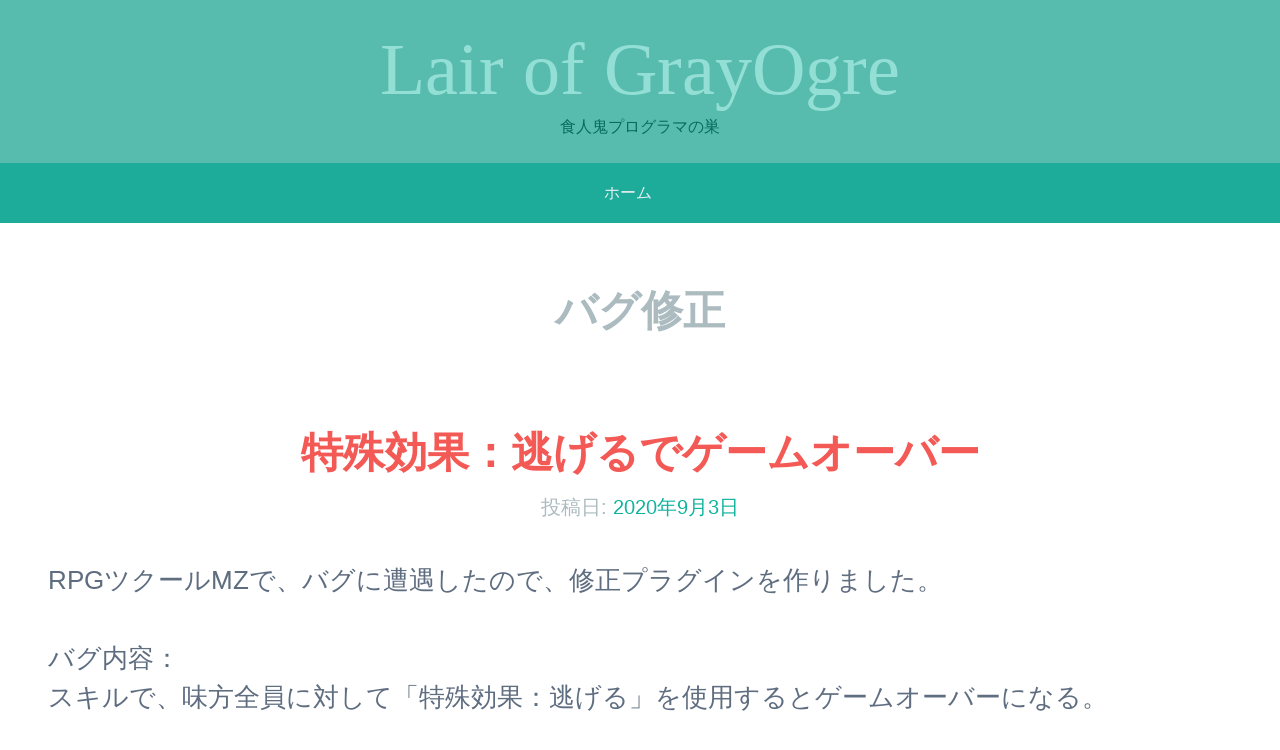

--- FILE ---
content_type: text/html; charset=UTF-8
request_url: https://grayogre.info/lair/archives/tag/%E3%83%90%E3%82%B0%E4%BF%AE%E6%AD%A3
body_size: 64452
content:
<!DOCTYPE html>
<html lang="ja">
<head>
<meta charset="UTF-8">
<meta name="viewport" content="width=device-width, initial-scale=1">
<link rel="profile" href="http://gmpg.org/xfn/11">
<link rel="pingback" href="https://grayogre.info/lair/xmlrpc.php">

<title>バグ修正 &#8211; Lair of GrayOgre</title>
<meta name='robots' content='max-image-preview:large' />
<link rel='dns-prefetch' href='//webfonts.sakura.ne.jp' />
<link rel='dns-prefetch' href='//static.addtoany.com' />
<link rel='dns-prefetch' href='//www.googletagmanager.com' />
<link rel="alternate" type="application/rss+xml" title="Lair of GrayOgre &raquo; フィード" href="https://grayogre.info/lair/feed" />
<link rel="alternate" type="application/rss+xml" title="Lair of GrayOgre &raquo; コメントフィード" href="https://grayogre.info/lair/comments/feed" />
<link rel="alternate" type="application/rss+xml" title="Lair of GrayOgre &raquo; バグ修正 タグのフィード" href="https://grayogre.info/lair/archives/tag/%e3%83%90%e3%82%b0%e4%bf%ae%e6%ad%a3/feed" />
		<!-- This site uses the Google Analytics by MonsterInsights plugin v9.11.1 - Using Analytics tracking - https://www.monsterinsights.com/ -->
							<script src="//www.googletagmanager.com/gtag/js?id=G-1Y239TGFL0"  data-cfasync="false" data-wpfc-render="false" type="text/javascript" async></script>
			<script data-cfasync="false" data-wpfc-render="false" type="text/javascript">
				var mi_version = '9.11.1';
				var mi_track_user = true;
				var mi_no_track_reason = '';
								var MonsterInsightsDefaultLocations = {"page_location":"https:\/\/grayogre.info\/lair\/archives\/tag\/%E3%83%90%E3%82%B0%E4%BF%AE%E6%AD%A3\/"};
								if ( typeof MonsterInsightsPrivacyGuardFilter === 'function' ) {
					var MonsterInsightsLocations = (typeof MonsterInsightsExcludeQuery === 'object') ? MonsterInsightsPrivacyGuardFilter( MonsterInsightsExcludeQuery ) : MonsterInsightsPrivacyGuardFilter( MonsterInsightsDefaultLocations );
				} else {
					var MonsterInsightsLocations = (typeof MonsterInsightsExcludeQuery === 'object') ? MonsterInsightsExcludeQuery : MonsterInsightsDefaultLocations;
				}

								var disableStrs = [
										'ga-disable-G-1Y239TGFL0',
									];

				/* Function to detect opted out users */
				function __gtagTrackerIsOptedOut() {
					for (var index = 0; index < disableStrs.length; index++) {
						if (document.cookie.indexOf(disableStrs[index] + '=true') > -1) {
							return true;
						}
					}

					return false;
				}

				/* Disable tracking if the opt-out cookie exists. */
				if (__gtagTrackerIsOptedOut()) {
					for (var index = 0; index < disableStrs.length; index++) {
						window[disableStrs[index]] = true;
					}
				}

				/* Opt-out function */
				function __gtagTrackerOptout() {
					for (var index = 0; index < disableStrs.length; index++) {
						document.cookie = disableStrs[index] + '=true; expires=Thu, 31 Dec 2099 23:59:59 UTC; path=/';
						window[disableStrs[index]] = true;
					}
				}

				if ('undefined' === typeof gaOptout) {
					function gaOptout() {
						__gtagTrackerOptout();
					}
				}
								window.dataLayer = window.dataLayer || [];

				window.MonsterInsightsDualTracker = {
					helpers: {},
					trackers: {},
				};
				if (mi_track_user) {
					function __gtagDataLayer() {
						dataLayer.push(arguments);
					}

					function __gtagTracker(type, name, parameters) {
						if (!parameters) {
							parameters = {};
						}

						if (parameters.send_to) {
							__gtagDataLayer.apply(null, arguments);
							return;
						}

						if (type === 'event') {
														parameters.send_to = monsterinsights_frontend.v4_id;
							var hookName = name;
							if (typeof parameters['event_category'] !== 'undefined') {
								hookName = parameters['event_category'] + ':' + name;
							}

							if (typeof MonsterInsightsDualTracker.trackers[hookName] !== 'undefined') {
								MonsterInsightsDualTracker.trackers[hookName](parameters);
							} else {
								__gtagDataLayer('event', name, parameters);
							}
							
						} else {
							__gtagDataLayer.apply(null, arguments);
						}
					}

					__gtagTracker('js', new Date());
					__gtagTracker('set', {
						'developer_id.dZGIzZG': true,
											});
					if ( MonsterInsightsLocations.page_location ) {
						__gtagTracker('set', MonsterInsightsLocations);
					}
										__gtagTracker('config', 'G-1Y239TGFL0', {"forceSSL":"true","link_attribution":"true"} );
										window.gtag = __gtagTracker;										(function () {
						/* https://developers.google.com/analytics/devguides/collection/analyticsjs/ */
						/* ga and __gaTracker compatibility shim. */
						var noopfn = function () {
							return null;
						};
						var newtracker = function () {
							return new Tracker();
						};
						var Tracker = function () {
							return null;
						};
						var p = Tracker.prototype;
						p.get = noopfn;
						p.set = noopfn;
						p.send = function () {
							var args = Array.prototype.slice.call(arguments);
							args.unshift('send');
							__gaTracker.apply(null, args);
						};
						var __gaTracker = function () {
							var len = arguments.length;
							if (len === 0) {
								return;
							}
							var f = arguments[len - 1];
							if (typeof f !== 'object' || f === null || typeof f.hitCallback !== 'function') {
								if ('send' === arguments[0]) {
									var hitConverted, hitObject = false, action;
									if ('event' === arguments[1]) {
										if ('undefined' !== typeof arguments[3]) {
											hitObject = {
												'eventAction': arguments[3],
												'eventCategory': arguments[2],
												'eventLabel': arguments[4],
												'value': arguments[5] ? arguments[5] : 1,
											}
										}
									}
									if ('pageview' === arguments[1]) {
										if ('undefined' !== typeof arguments[2]) {
											hitObject = {
												'eventAction': 'page_view',
												'page_path': arguments[2],
											}
										}
									}
									if (typeof arguments[2] === 'object') {
										hitObject = arguments[2];
									}
									if (typeof arguments[5] === 'object') {
										Object.assign(hitObject, arguments[5]);
									}
									if ('undefined' !== typeof arguments[1].hitType) {
										hitObject = arguments[1];
										if ('pageview' === hitObject.hitType) {
											hitObject.eventAction = 'page_view';
										}
									}
									if (hitObject) {
										action = 'timing' === arguments[1].hitType ? 'timing_complete' : hitObject.eventAction;
										hitConverted = mapArgs(hitObject);
										__gtagTracker('event', action, hitConverted);
									}
								}
								return;
							}

							function mapArgs(args) {
								var arg, hit = {};
								var gaMap = {
									'eventCategory': 'event_category',
									'eventAction': 'event_action',
									'eventLabel': 'event_label',
									'eventValue': 'event_value',
									'nonInteraction': 'non_interaction',
									'timingCategory': 'event_category',
									'timingVar': 'name',
									'timingValue': 'value',
									'timingLabel': 'event_label',
									'page': 'page_path',
									'location': 'page_location',
									'title': 'page_title',
									'referrer' : 'page_referrer',
								};
								for (arg in args) {
																		if (!(!args.hasOwnProperty(arg) || !gaMap.hasOwnProperty(arg))) {
										hit[gaMap[arg]] = args[arg];
									} else {
										hit[arg] = args[arg];
									}
								}
								return hit;
							}

							try {
								f.hitCallback();
							} catch (ex) {
							}
						};
						__gaTracker.create = newtracker;
						__gaTracker.getByName = newtracker;
						__gaTracker.getAll = function () {
							return [];
						};
						__gaTracker.remove = noopfn;
						__gaTracker.loaded = true;
						window['__gaTracker'] = __gaTracker;
					})();
									} else {
										console.log("");
					(function () {
						function __gtagTracker() {
							return null;
						}

						window['__gtagTracker'] = __gtagTracker;
						window['gtag'] = __gtagTracker;
					})();
									}
			</script>
							<!-- / Google Analytics by MonsterInsights -->
		<style id='wp-img-auto-sizes-contain-inline-css' type='text/css'>
img:is([sizes=auto i],[sizes^="auto," i]){contain-intrinsic-size:3000px 1500px}
/*# sourceURL=wp-img-auto-sizes-contain-inline-css */
</style>
<style id='wp-emoji-styles-inline-css' type='text/css'>

	img.wp-smiley, img.emoji {
		display: inline !important;
		border: none !important;
		box-shadow: none !important;
		height: 1em !important;
		width: 1em !important;
		margin: 0 0.07em !important;
		vertical-align: -0.1em !important;
		background: none !important;
		padding: 0 !important;
	}
/*# sourceURL=wp-emoji-styles-inline-css */
</style>
<style id='wp-block-library-inline-css' type='text/css'>
:root{--wp-block-synced-color:#7a00df;--wp-block-synced-color--rgb:122,0,223;--wp-bound-block-color:var(--wp-block-synced-color);--wp-editor-canvas-background:#ddd;--wp-admin-theme-color:#007cba;--wp-admin-theme-color--rgb:0,124,186;--wp-admin-theme-color-darker-10:#006ba1;--wp-admin-theme-color-darker-10--rgb:0,107,160.5;--wp-admin-theme-color-darker-20:#005a87;--wp-admin-theme-color-darker-20--rgb:0,90,135;--wp-admin-border-width-focus:2px}@media (min-resolution:192dpi){:root{--wp-admin-border-width-focus:1.5px}}.wp-element-button{cursor:pointer}:root .has-very-light-gray-background-color{background-color:#eee}:root .has-very-dark-gray-background-color{background-color:#313131}:root .has-very-light-gray-color{color:#eee}:root .has-very-dark-gray-color{color:#313131}:root .has-vivid-green-cyan-to-vivid-cyan-blue-gradient-background{background:linear-gradient(135deg,#00d084,#0693e3)}:root .has-purple-crush-gradient-background{background:linear-gradient(135deg,#34e2e4,#4721fb 50%,#ab1dfe)}:root .has-hazy-dawn-gradient-background{background:linear-gradient(135deg,#faaca8,#dad0ec)}:root .has-subdued-olive-gradient-background{background:linear-gradient(135deg,#fafae1,#67a671)}:root .has-atomic-cream-gradient-background{background:linear-gradient(135deg,#fdd79a,#004a59)}:root .has-nightshade-gradient-background{background:linear-gradient(135deg,#330968,#31cdcf)}:root .has-midnight-gradient-background{background:linear-gradient(135deg,#020381,#2874fc)}:root{--wp--preset--font-size--normal:16px;--wp--preset--font-size--huge:42px}.has-regular-font-size{font-size:1em}.has-larger-font-size{font-size:2.625em}.has-normal-font-size{font-size:var(--wp--preset--font-size--normal)}.has-huge-font-size{font-size:var(--wp--preset--font-size--huge)}.has-text-align-center{text-align:center}.has-text-align-left{text-align:left}.has-text-align-right{text-align:right}.has-fit-text{white-space:nowrap!important}#end-resizable-editor-section{display:none}.aligncenter{clear:both}.items-justified-left{justify-content:flex-start}.items-justified-center{justify-content:center}.items-justified-right{justify-content:flex-end}.items-justified-space-between{justify-content:space-between}.screen-reader-text{border:0;clip-path:inset(50%);height:1px;margin:-1px;overflow:hidden;padding:0;position:absolute;width:1px;word-wrap:normal!important}.screen-reader-text:focus{background-color:#ddd;clip-path:none;color:#444;display:block;font-size:1em;height:auto;left:5px;line-height:normal;padding:15px 23px 14px;text-decoration:none;top:5px;width:auto;z-index:100000}html :where(.has-border-color){border-style:solid}html :where([style*=border-top-color]){border-top-style:solid}html :where([style*=border-right-color]){border-right-style:solid}html :where([style*=border-bottom-color]){border-bottom-style:solid}html :where([style*=border-left-color]){border-left-style:solid}html :where([style*=border-width]){border-style:solid}html :where([style*=border-top-width]){border-top-style:solid}html :where([style*=border-right-width]){border-right-style:solid}html :where([style*=border-bottom-width]){border-bottom-style:solid}html :where([style*=border-left-width]){border-left-style:solid}html :where(img[class*=wp-image-]){height:auto;max-width:100%}:where(figure){margin:0 0 1em}html :where(.is-position-sticky){--wp-admin--admin-bar--position-offset:var(--wp-admin--admin-bar--height,0px)}@media screen and (max-width:600px){html :where(.is-position-sticky){--wp-admin--admin-bar--position-offset:0px}}

/*# sourceURL=wp-block-library-inline-css */
</style><style id='wp-block-search-inline-css' type='text/css'>
.wp-block-search__button{margin-left:10px;word-break:normal}.wp-block-search__button.has-icon{line-height:0}.wp-block-search__button svg{height:1.25em;min-height:24px;min-width:24px;width:1.25em;fill:currentColor;vertical-align:text-bottom}:where(.wp-block-search__button){border:1px solid #ccc;padding:6px 10px}.wp-block-search__inside-wrapper{display:flex;flex:auto;flex-wrap:nowrap;max-width:100%}.wp-block-search__label{width:100%}.wp-block-search.wp-block-search__button-only .wp-block-search__button{box-sizing:border-box;display:flex;flex-shrink:0;justify-content:center;margin-left:0;max-width:100%}.wp-block-search.wp-block-search__button-only .wp-block-search__inside-wrapper{min-width:0!important;transition-property:width}.wp-block-search.wp-block-search__button-only .wp-block-search__input{flex-basis:100%;transition-duration:.3s}.wp-block-search.wp-block-search__button-only.wp-block-search__searchfield-hidden,.wp-block-search.wp-block-search__button-only.wp-block-search__searchfield-hidden .wp-block-search__inside-wrapper{overflow:hidden}.wp-block-search.wp-block-search__button-only.wp-block-search__searchfield-hidden .wp-block-search__input{border-left-width:0!important;border-right-width:0!important;flex-basis:0;flex-grow:0;margin:0;min-width:0!important;padding-left:0!important;padding-right:0!important;width:0!important}:where(.wp-block-search__input){appearance:none;border:1px solid #949494;flex-grow:1;font-family:inherit;font-size:inherit;font-style:inherit;font-weight:inherit;letter-spacing:inherit;line-height:inherit;margin-left:0;margin-right:0;min-width:3rem;padding:8px;text-decoration:unset!important;text-transform:inherit}:where(.wp-block-search__button-inside .wp-block-search__inside-wrapper){background-color:#fff;border:1px solid #949494;box-sizing:border-box;padding:4px}:where(.wp-block-search__button-inside .wp-block-search__inside-wrapper) .wp-block-search__input{border:none;border-radius:0;padding:0 4px}:where(.wp-block-search__button-inside .wp-block-search__inside-wrapper) .wp-block-search__input:focus{outline:none}:where(.wp-block-search__button-inside .wp-block-search__inside-wrapper) :where(.wp-block-search__button){padding:4px 8px}.wp-block-search.aligncenter .wp-block-search__inside-wrapper{margin:auto}.wp-block[data-align=right] .wp-block-search.wp-block-search__button-only .wp-block-search__inside-wrapper{float:right}
/*# sourceURL=https://grayogre.info/lair/wp-includes/blocks/search/style.min.css */
</style>
<style id='wp-block-paragraph-inline-css' type='text/css'>
.is-small-text{font-size:.875em}.is-regular-text{font-size:1em}.is-large-text{font-size:2.25em}.is-larger-text{font-size:3em}.has-drop-cap:not(:focus):first-letter{float:left;font-size:8.4em;font-style:normal;font-weight:100;line-height:.68;margin:.05em .1em 0 0;text-transform:uppercase}body.rtl .has-drop-cap:not(:focus):first-letter{float:none;margin-left:.1em}p.has-drop-cap.has-background{overflow:hidden}:root :where(p.has-background){padding:1.25em 2.375em}:where(p.has-text-color:not(.has-link-color)) a{color:inherit}p.has-text-align-left[style*="writing-mode:vertical-lr"],p.has-text-align-right[style*="writing-mode:vertical-rl"]{rotate:180deg}
/*# sourceURL=https://grayogre.info/lair/wp-includes/blocks/paragraph/style.min.css */
</style>
<style id='global-styles-inline-css' type='text/css'>
:root{--wp--preset--aspect-ratio--square: 1;--wp--preset--aspect-ratio--4-3: 4/3;--wp--preset--aspect-ratio--3-4: 3/4;--wp--preset--aspect-ratio--3-2: 3/2;--wp--preset--aspect-ratio--2-3: 2/3;--wp--preset--aspect-ratio--16-9: 16/9;--wp--preset--aspect-ratio--9-16: 9/16;--wp--preset--color--black: #000000;--wp--preset--color--cyan-bluish-gray: #abb8c3;--wp--preset--color--white: #ffffff;--wp--preset--color--pale-pink: #f78da7;--wp--preset--color--vivid-red: #cf2e2e;--wp--preset--color--luminous-vivid-orange: #ff6900;--wp--preset--color--luminous-vivid-amber: #fcb900;--wp--preset--color--light-green-cyan: #7bdcb5;--wp--preset--color--vivid-green-cyan: #00d084;--wp--preset--color--pale-cyan-blue: #8ed1fc;--wp--preset--color--vivid-cyan-blue: #0693e3;--wp--preset--color--vivid-purple: #9b51e0;--wp--preset--gradient--vivid-cyan-blue-to-vivid-purple: linear-gradient(135deg,rgb(6,147,227) 0%,rgb(155,81,224) 100%);--wp--preset--gradient--light-green-cyan-to-vivid-green-cyan: linear-gradient(135deg,rgb(122,220,180) 0%,rgb(0,208,130) 100%);--wp--preset--gradient--luminous-vivid-amber-to-luminous-vivid-orange: linear-gradient(135deg,rgb(252,185,0) 0%,rgb(255,105,0) 100%);--wp--preset--gradient--luminous-vivid-orange-to-vivid-red: linear-gradient(135deg,rgb(255,105,0) 0%,rgb(207,46,46) 100%);--wp--preset--gradient--very-light-gray-to-cyan-bluish-gray: linear-gradient(135deg,rgb(238,238,238) 0%,rgb(169,184,195) 100%);--wp--preset--gradient--cool-to-warm-spectrum: linear-gradient(135deg,rgb(74,234,220) 0%,rgb(151,120,209) 20%,rgb(207,42,186) 40%,rgb(238,44,130) 60%,rgb(251,105,98) 80%,rgb(254,248,76) 100%);--wp--preset--gradient--blush-light-purple: linear-gradient(135deg,rgb(255,206,236) 0%,rgb(152,150,240) 100%);--wp--preset--gradient--blush-bordeaux: linear-gradient(135deg,rgb(254,205,165) 0%,rgb(254,45,45) 50%,rgb(107,0,62) 100%);--wp--preset--gradient--luminous-dusk: linear-gradient(135deg,rgb(255,203,112) 0%,rgb(199,81,192) 50%,rgb(65,88,208) 100%);--wp--preset--gradient--pale-ocean: linear-gradient(135deg,rgb(255,245,203) 0%,rgb(182,227,212) 50%,rgb(51,167,181) 100%);--wp--preset--gradient--electric-grass: linear-gradient(135deg,rgb(202,248,128) 0%,rgb(113,206,126) 100%);--wp--preset--gradient--midnight: linear-gradient(135deg,rgb(2,3,129) 0%,rgb(40,116,252) 100%);--wp--preset--font-size--small: 13px;--wp--preset--font-size--medium: 20px;--wp--preset--font-size--large: 36px;--wp--preset--font-size--x-large: 42px;--wp--preset--spacing--20: 0.44rem;--wp--preset--spacing--30: 0.67rem;--wp--preset--spacing--40: 1rem;--wp--preset--spacing--50: 1.5rem;--wp--preset--spacing--60: 2.25rem;--wp--preset--spacing--70: 3.38rem;--wp--preset--spacing--80: 5.06rem;--wp--preset--shadow--natural: 6px 6px 9px rgba(0, 0, 0, 0.2);--wp--preset--shadow--deep: 12px 12px 50px rgba(0, 0, 0, 0.4);--wp--preset--shadow--sharp: 6px 6px 0px rgba(0, 0, 0, 0.2);--wp--preset--shadow--outlined: 6px 6px 0px -3px rgb(255, 255, 255), 6px 6px rgb(0, 0, 0);--wp--preset--shadow--crisp: 6px 6px 0px rgb(0, 0, 0);}:where(.is-layout-flex){gap: 0.5em;}:where(.is-layout-grid){gap: 0.5em;}body .is-layout-flex{display: flex;}.is-layout-flex{flex-wrap: wrap;align-items: center;}.is-layout-flex > :is(*, div){margin: 0;}body .is-layout-grid{display: grid;}.is-layout-grid > :is(*, div){margin: 0;}:where(.wp-block-columns.is-layout-flex){gap: 2em;}:where(.wp-block-columns.is-layout-grid){gap: 2em;}:where(.wp-block-post-template.is-layout-flex){gap: 1.25em;}:where(.wp-block-post-template.is-layout-grid){gap: 1.25em;}.has-black-color{color: var(--wp--preset--color--black) !important;}.has-cyan-bluish-gray-color{color: var(--wp--preset--color--cyan-bluish-gray) !important;}.has-white-color{color: var(--wp--preset--color--white) !important;}.has-pale-pink-color{color: var(--wp--preset--color--pale-pink) !important;}.has-vivid-red-color{color: var(--wp--preset--color--vivid-red) !important;}.has-luminous-vivid-orange-color{color: var(--wp--preset--color--luminous-vivid-orange) !important;}.has-luminous-vivid-amber-color{color: var(--wp--preset--color--luminous-vivid-amber) !important;}.has-light-green-cyan-color{color: var(--wp--preset--color--light-green-cyan) !important;}.has-vivid-green-cyan-color{color: var(--wp--preset--color--vivid-green-cyan) !important;}.has-pale-cyan-blue-color{color: var(--wp--preset--color--pale-cyan-blue) !important;}.has-vivid-cyan-blue-color{color: var(--wp--preset--color--vivid-cyan-blue) !important;}.has-vivid-purple-color{color: var(--wp--preset--color--vivid-purple) !important;}.has-black-background-color{background-color: var(--wp--preset--color--black) !important;}.has-cyan-bluish-gray-background-color{background-color: var(--wp--preset--color--cyan-bluish-gray) !important;}.has-white-background-color{background-color: var(--wp--preset--color--white) !important;}.has-pale-pink-background-color{background-color: var(--wp--preset--color--pale-pink) !important;}.has-vivid-red-background-color{background-color: var(--wp--preset--color--vivid-red) !important;}.has-luminous-vivid-orange-background-color{background-color: var(--wp--preset--color--luminous-vivid-orange) !important;}.has-luminous-vivid-amber-background-color{background-color: var(--wp--preset--color--luminous-vivid-amber) !important;}.has-light-green-cyan-background-color{background-color: var(--wp--preset--color--light-green-cyan) !important;}.has-vivid-green-cyan-background-color{background-color: var(--wp--preset--color--vivid-green-cyan) !important;}.has-pale-cyan-blue-background-color{background-color: var(--wp--preset--color--pale-cyan-blue) !important;}.has-vivid-cyan-blue-background-color{background-color: var(--wp--preset--color--vivid-cyan-blue) !important;}.has-vivid-purple-background-color{background-color: var(--wp--preset--color--vivid-purple) !important;}.has-black-border-color{border-color: var(--wp--preset--color--black) !important;}.has-cyan-bluish-gray-border-color{border-color: var(--wp--preset--color--cyan-bluish-gray) !important;}.has-white-border-color{border-color: var(--wp--preset--color--white) !important;}.has-pale-pink-border-color{border-color: var(--wp--preset--color--pale-pink) !important;}.has-vivid-red-border-color{border-color: var(--wp--preset--color--vivid-red) !important;}.has-luminous-vivid-orange-border-color{border-color: var(--wp--preset--color--luminous-vivid-orange) !important;}.has-luminous-vivid-amber-border-color{border-color: var(--wp--preset--color--luminous-vivid-amber) !important;}.has-light-green-cyan-border-color{border-color: var(--wp--preset--color--light-green-cyan) !important;}.has-vivid-green-cyan-border-color{border-color: var(--wp--preset--color--vivid-green-cyan) !important;}.has-pale-cyan-blue-border-color{border-color: var(--wp--preset--color--pale-cyan-blue) !important;}.has-vivid-cyan-blue-border-color{border-color: var(--wp--preset--color--vivid-cyan-blue) !important;}.has-vivid-purple-border-color{border-color: var(--wp--preset--color--vivid-purple) !important;}.has-vivid-cyan-blue-to-vivid-purple-gradient-background{background: var(--wp--preset--gradient--vivid-cyan-blue-to-vivid-purple) !important;}.has-light-green-cyan-to-vivid-green-cyan-gradient-background{background: var(--wp--preset--gradient--light-green-cyan-to-vivid-green-cyan) !important;}.has-luminous-vivid-amber-to-luminous-vivid-orange-gradient-background{background: var(--wp--preset--gradient--luminous-vivid-amber-to-luminous-vivid-orange) !important;}.has-luminous-vivid-orange-to-vivid-red-gradient-background{background: var(--wp--preset--gradient--luminous-vivid-orange-to-vivid-red) !important;}.has-very-light-gray-to-cyan-bluish-gray-gradient-background{background: var(--wp--preset--gradient--very-light-gray-to-cyan-bluish-gray) !important;}.has-cool-to-warm-spectrum-gradient-background{background: var(--wp--preset--gradient--cool-to-warm-spectrum) !important;}.has-blush-light-purple-gradient-background{background: var(--wp--preset--gradient--blush-light-purple) !important;}.has-blush-bordeaux-gradient-background{background: var(--wp--preset--gradient--blush-bordeaux) !important;}.has-luminous-dusk-gradient-background{background: var(--wp--preset--gradient--luminous-dusk) !important;}.has-pale-ocean-gradient-background{background: var(--wp--preset--gradient--pale-ocean) !important;}.has-electric-grass-gradient-background{background: var(--wp--preset--gradient--electric-grass) !important;}.has-midnight-gradient-background{background: var(--wp--preset--gradient--midnight) !important;}.has-small-font-size{font-size: var(--wp--preset--font-size--small) !important;}.has-medium-font-size{font-size: var(--wp--preset--font-size--medium) !important;}.has-large-font-size{font-size: var(--wp--preset--font-size--large) !important;}.has-x-large-font-size{font-size: var(--wp--preset--font-size--x-large) !important;}
/*# sourceURL=global-styles-inline-css */
</style>

<style id='classic-theme-styles-inline-css' type='text/css'>
/*! This file is auto-generated */
.wp-block-button__link{color:#fff;background-color:#32373c;border-radius:9999px;box-shadow:none;text-decoration:none;padding:calc(.667em + 2px) calc(1.333em + 2px);font-size:1.125em}.wp-block-file__button{background:#32373c;color:#fff;text-decoration:none}
/*# sourceURL=/wp-includes/css/classic-themes.min.css */
</style>
<link rel='stylesheet' id='kelly-style-css' href='https://grayogre.info/lair/wp-content/themes/kelly/style.css' type='text/css' media='all' />
<link rel='stylesheet' id='genericons-css' href='https://grayogre.info/lair/wp-content/themes/kelly/genericons/genericons.css' type='text/css' media='all' />
<link rel='stylesheet' id='addtoany-css' href='https://grayogre.info/lair/wp-content/plugins/add-to-any/addtoany.min.css' type='text/css' media='all' />
<script type="text/javascript" src="https://grayogre.info/lair/wp-includes/js/jquery/jquery.min.js" id="jquery-core-js"></script>
<script type="text/javascript" src="https://grayogre.info/lair/wp-includes/js/jquery/jquery-migrate.min.js" id="jquery-migrate-js"></script>
<script type="text/javascript" src="//webfonts.sakura.ne.jp/js/sakurav3.js?fadein=0" id="typesquare_std-js"></script>
<script type="text/javascript" src="https://grayogre.info/lair/wp-content/plugins/google-analytics-for-wordpress/assets/js/frontend-gtag.min.js" id="monsterinsights-frontend-script-js" async="async" data-wp-strategy="async"></script>
<script data-cfasync="false" data-wpfc-render="false" type="text/javascript" id='monsterinsights-frontend-script-js-extra'>/* <![CDATA[ */
var monsterinsights_frontend = {"js_events_tracking":"true","download_extensions":"doc,pdf,ppt,zip,xls,docx,pptx,xlsx","inbound_paths":"[{\"path\":\"\\\/go\\\/\",\"label\":\"affiliate\"},{\"path\":\"\\\/recommend\\\/\",\"label\":\"affiliate\"}]","home_url":"https:\/\/grayogre.info\/lair","hash_tracking":"false","v4_id":"G-1Y239TGFL0"};/* ]]> */
</script>
<script type="text/javascript" id="addtoany-core-js-before">
/* <![CDATA[ */
window.a2a_config=window.a2a_config||{};a2a_config.callbacks=[];a2a_config.overlays=[];a2a_config.templates={};a2a_localize = {
	Share: "共有",
	Save: "ブックマーク",
	Subscribe: "購読",
	Email: "メール",
	Bookmark: "ブックマーク",
	ShowAll: "すべて表示する",
	ShowLess: "小さく表示する",
	FindServices: "サービスを探す",
	FindAnyServiceToAddTo: "追加するサービスを今すぐ探す",
	PoweredBy: "Powered by",
	ShareViaEmail: "メールでシェアする",
	SubscribeViaEmail: "メールで購読する",
	BookmarkInYourBrowser: "ブラウザにブックマーク",
	BookmarkInstructions: "このページをブックマークするには、 Ctrl+D または \u2318+D を押下。",
	AddToYourFavorites: "お気に入りに追加",
	SendFromWebOrProgram: "任意のメールアドレスまたはメールプログラムから送信",
	EmailProgram: "メールプログラム",
	More: "詳細&#8230;",
	ThanksForSharing: "共有ありがとうございます !",
	ThanksForFollowing: "フォローありがとうございます !"
};

a2a_config.callbacks.push({ready:function(){document.querySelectorAll(".a2a_s_undefined").forEach(function(emptyIcon){emptyIcon.parentElement.style.display="none";})}});

//# sourceURL=addtoany-core-js-before
/* ]]> */
</script>
<script type="text/javascript" defer src="https://static.addtoany.com/menu/page.js" id="addtoany-core-js"></script>
<script type="text/javascript" defer src="https://grayogre.info/lair/wp-content/plugins/add-to-any/addtoany.min.js" id="addtoany-jquery-js"></script>

<!-- Site Kit によって追加された Google タグ（gtag.js）スニペット -->
<!-- Google アナリティクス スニペット (Site Kit が追加) -->
<script type="text/javascript" src="https://www.googletagmanager.com/gtag/js?id=G-1Y239TGFL0" id="google_gtagjs-js" async></script>
<script type="text/javascript" id="google_gtagjs-js-after">
/* <![CDATA[ */
window.dataLayer = window.dataLayer || [];function gtag(){dataLayer.push(arguments);}
gtag("set","linker",{"domains":["grayogre.info"]});
gtag("js", new Date());
gtag("set", "developer_id.dZTNiMT", true);
gtag("config", "G-1Y239TGFL0");
//# sourceURL=google_gtagjs-js-after
/* ]]> */
</script>
<link rel="https://api.w.org/" href="https://grayogre.info/lair/wp-json/" /><link rel="alternate" title="JSON" type="application/json" href="https://grayogre.info/lair/wp-json/wp/v2/tags/60" /><link rel="EditURI" type="application/rsd+xml" title="RSD" href="https://grayogre.info/lair/xmlrpc.php?rsd" />
<meta name="generator" content="WordPress 6.9" />
<!-- Favicon Rotator -->
<link rel="shortcut icon" href="https://grayogre.info/lair/wp-content/uploads/2020/06/grayogre-1.jpg" />
<!-- End Favicon Rotator -->
<meta name="generator" content="Site Kit by Google 1.168.0" /><meta name="google-site-verification" content="UHJ1JeEENVNaEmWKvVe2SzOmb1UPQnek71ludmj68BE"><style type="text/css">.recentcomments a{display:inline !important;padding:0 !important;margin:0 !important;}</style></head>

<body class="archive tag tag-60 wp-theme-kelly">
<div id="page" class="hfeed site">
			<header id="masthead" class="site-header" role="banner">
		<div class="header-background"></div>
		<div class="site-branding">
			<h1 class="site-title"><a href="https://grayogre.info/lair/" rel="home">Lair of GrayOgre</a></h1>
			<h2 class="site-description">食人鬼プログラマの巣</h2>
		</div>

		<nav id="site-navigation" class="main-navigation" role="navigation">
			<h1 class="menu-toggle">メニュー</h1>
			<a class="skip-link screen-reader-text" href="#content">コンテンツへスキップ</a>

			<div class="nav-menu"><ul>
<li ><a href="https://grayogre.info/lair/">ホーム</a></li></ul></div>
		</nav><!-- #site-navigation -->
	</header><!-- #masthead -->

	<div id="content" class="site-content">

	<section id="primary" class="content-area">
		<main id="main" class="site-main" role="main">

		
			<header class="page-header">
				<h1 class="page-title">
					バグ修正				</h1>
							</header><!-- .page-header -->

						
				
<article id="post-231" class="post-231 post type-post status-publish format-standard hentry category-rpgmz tag-60 tag-59">
		<header class="entry-header">
					<h1 class="entry-title"><a href="https://grayogre.info/lair/archives/231" rel="bookmark">特殊効果：逃げるでゲームオーバー</a></h1>
		
				<div class="entry-meta">
			<span class="posted-on">投稿日: <a href="https://grayogre.info/lair/archives/231" rel="bookmark"><time class="entry-date published" datetime="2020-09-03T09:34:58+09:00">2020年9月3日</time><time class="updated" datetime="2020-09-03T09:36:20+09:00">2020年9月3日</time></a></span><span class="byline"> 投稿者: <span class="author vcard"><a class="url fn n" href="https://grayogre.info/lair/archives/author-id/1">GrayOgre</a></span></span>		</div><!-- .entry-meta -->
			</header><!-- .entry-header -->

		<div class="entry-content">
		
<p>RPGツクールMZで、バグに遭遇したので、修正プラグインを作りました。</p>



<p>バグ内容：<br>スキルで、味方全員に対して「特殊効果：逃げる」を使用するとゲームオーバーになる。</p>



<p>プラグインは以下のURLを「名前をつけてリンク先を保存」してください。<br>（そのまま開くと日本語が化ける。謎だ。）</p>



<p><a href="https://grayogre.info/rmmz/plugin/FixSpecialEffectEscape.js">https://grayogre.info/rmmz/plugin/FixSpecialEffectEscape.js</a></p>
<div class="addtoany_share_save_container addtoany_content addtoany_content_bottom"><div class="a2a_kit a2a_kit_size_32 addtoany_list" data-a2a-url="https://grayogre.info/lair/archives/231" data-a2a-title="特殊効果：逃げるでゲームオーバー"><a class="a2a_button_facebook" href="https://www.addtoany.com/add_to/facebook?linkurl=https%3A%2F%2Fgrayogre.info%2Flair%2Farchives%2F231&amp;linkname=%E7%89%B9%E6%AE%8A%E5%8A%B9%E6%9E%9C%EF%BC%9A%E9%80%83%E3%81%92%E3%82%8B%E3%81%A7%E3%82%B2%E3%83%BC%E3%83%A0%E3%82%AA%E3%83%BC%E3%83%90%E3%83%BC" title="Facebook" rel="nofollow noopener" target="_blank"></a><a class="a2a_button_x" href="https://www.addtoany.com/add_to/x?linkurl=https%3A%2F%2Fgrayogre.info%2Flair%2Farchives%2F231&amp;linkname=%E7%89%B9%E6%AE%8A%E5%8A%B9%E6%9E%9C%EF%BC%9A%E9%80%83%E3%81%92%E3%82%8B%E3%81%A7%E3%82%B2%E3%83%BC%E3%83%A0%E3%82%AA%E3%83%BC%E3%83%90%E3%83%BC" title="X" rel="nofollow noopener" target="_blank"></a><a class="a2a_button_threads" href="https://www.addtoany.com/add_to/threads?linkurl=https%3A%2F%2Fgrayogre.info%2Flair%2Farchives%2F231&amp;linkname=%E7%89%B9%E6%AE%8A%E5%8A%B9%E6%9E%9C%EF%BC%9A%E9%80%83%E3%81%92%E3%82%8B%E3%81%A7%E3%82%B2%E3%83%BC%E3%83%A0%E3%82%AA%E3%83%BC%E3%83%90%E3%83%BC" title="Threads" rel="nofollow noopener" target="_blank"></a><a class="a2a_button_email" href="https://www.addtoany.com/add_to/email?linkurl=https%3A%2F%2Fgrayogre.info%2Flair%2Farchives%2F231&amp;linkname=%E7%89%B9%E6%AE%8A%E5%8A%B9%E6%9E%9C%EF%BC%9A%E9%80%83%E3%81%92%E3%82%8B%E3%81%A7%E3%82%B2%E3%83%BC%E3%83%A0%E3%82%AA%E3%83%BC%E3%83%90%E3%83%BC" title="Email" rel="nofollow noopener" target="_blank"></a><a class="a2a_dd addtoany_share_save addtoany_share" href="https://www.addtoany.com/share"></a></div></div>			</div><!-- .entry-content -->
	
	<footer class="entry-meta">
								<span class="cat-links">
				カテゴリー: <a href="https://grayogre.info/lair/archives/category/game/com-game/rpg%e3%83%84%e3%82%af%e3%83%bc%e3%83%abmz" rel="category tag">RPGツクールMZ</a>			</span>
			
			<span class="tags-links">Tagged <a href="https://grayogre.info/lair/archives/tag/%e3%83%90%e3%82%b0%e4%bf%ae%e6%ad%a3" rel="tag">バグ修正</a>, <a href="https://grayogre.info/lair/archives/tag/%e3%83%97%e3%83%a9%e3%82%b0%e3%82%a4%e3%83%b3" rel="tag">プラグイン</a></span>		
				<span class="comments-link"><a href="https://grayogre.info/lair/archives/231#respond">コメントする</a></span>
		
			</footer><!-- .entry-meta -->
</article><!-- #post-## -->

			
			
		
		</main><!-- #main -->
	</section><!-- #primary -->

	<div id="secondary" class="widget-areas clear" role="complementary">
		<div class="widget-areas-inner">
										<div class="widget-area">
					<aside id="block-2" class="widget widget_block widget_search"><form role="search" method="get" action="https://grayogre.info/lair/" class="wp-block-search__button-outside wp-block-search__text-button wp-block-search"    ><label class="wp-block-search__label screen-reader-text" for="wp-block-search__input-1" >検索</label><div class="wp-block-search__inside-wrapper"  style="width: 100%"><input class="wp-block-search__input" id="wp-block-search__input-1" placeholder="" value="" type="search" name="s" required /><button aria-label="検索" class="wp-block-search__button wp-element-button" type="submit" >検索</button></div></form></aside><aside id="categories-5" class="widget widget_categories"><h1 class="widget-title">カテゴリー</h1><form action="https://grayogre.info/lair" method="get"><label class="screen-reader-text" for="cat">カテゴリー</label><select  name='cat' id='cat' class='postform'>
	<option value='-1'>カテゴリーを選択</option>
	<option class="level-0" value="12">blog&nbsp;&nbsp;(14)</option>
	<option class="level-1" value="6">&nbsp;&nbsp;&nbsp;Movable Type&nbsp;&nbsp;(11)</option>
	<option class="level-1" value="57">&nbsp;&nbsp;&nbsp;WordPress&nbsp;&nbsp;(1)</option>
	<option class="level-0" value="51">programming&nbsp;&nbsp;(5)</option>
	<option class="level-1" value="52">&nbsp;&nbsp;&nbsp;C#&nbsp;&nbsp;(2)</option>
	<option class="level-1" value="67">&nbsp;&nbsp;&nbsp;Laravel&nbsp;&nbsp;(1)</option>
	<option class="level-1" value="14">&nbsp;&nbsp;&nbsp;Ruby&nbsp;&nbsp;(2)</option>
	<option class="level-0" value="11">アニメ&nbsp;&nbsp;(13)</option>
	<option class="level-0" value="47">インターネット&nbsp;&nbsp;(2)</option>
	<option class="level-0" value="53">ゲーム&nbsp;&nbsp;(91)</option>
	<option class="level-1" value="4">&nbsp;&nbsp;&nbsp;TRPG&nbsp;&nbsp;(17)</option>
	<option class="level-1" value="15">&nbsp;&nbsp;&nbsp;コンピューターゲーム&nbsp;&nbsp;(60)</option>
	<option class="level-2" value="63">&nbsp;&nbsp;&nbsp;&nbsp;&nbsp;&nbsp;Machine Duel&nbsp;&nbsp;(2)</option>
	<option class="level-2" value="58">&nbsp;&nbsp;&nbsp;&nbsp;&nbsp;&nbsp;RPGツクールMZ&nbsp;&nbsp;(37)</option>
	<option class="level-1" value="9">&nbsp;&nbsp;&nbsp;非電源ゲーム&nbsp;&nbsp;(15)</option>
	<option class="level-0" value="8">ソフトウェア&nbsp;&nbsp;(6)</option>
	<option class="level-1" value="13">&nbsp;&nbsp;&nbsp;Linux&nbsp;&nbsp;(2)</option>
	<option class="level-0" value="10">まんが&nbsp;&nbsp;(15)</option>
	<option class="level-0" value="31">小説&nbsp;&nbsp;(3)</option>
	<option class="level-0" value="37">映画&nbsp;&nbsp;(1)</option>
	<option class="level-0" value="1">未分類&nbsp;&nbsp;(1)</option>
	<option class="level-0" value="7">雑記&nbsp;&nbsp;(30)</option>
</select>
</form><script type="text/javascript">
/* <![CDATA[ */

( ( dropdownId ) => {
	const dropdown = document.getElementById( dropdownId );
	function onSelectChange() {
		setTimeout( () => {
			if ( 'escape' === dropdown.dataset.lastkey ) {
				return;
			}
			if ( dropdown.value && parseInt( dropdown.value ) > 0 && dropdown instanceof HTMLSelectElement ) {
				dropdown.parentElement.submit();
			}
		}, 250 );
	}
	function onKeyUp( event ) {
		if ( 'Escape' === event.key ) {
			dropdown.dataset.lastkey = 'escape';
		} else {
			delete dropdown.dataset.lastkey;
		}
	}
	function onClick() {
		delete dropdown.dataset.lastkey;
	}
	dropdown.addEventListener( 'keyup', onKeyUp );
	dropdown.addEventListener( 'click', onClick );
	dropdown.addEventListener( 'change', onSelectChange );
})( "cat" );

//# sourceURL=WP_Widget_Categories%3A%3Awidget
/* ]]> */
</script>
</aside><aside id="archives-6" class="widget widget_archive"><h1 class="widget-title">アーカイブ</h1>		<label class="screen-reader-text" for="archives-dropdown-6">アーカイブ</label>
		<select id="archives-dropdown-6" name="archive-dropdown">
			
			<option value="">月を選択</option>
				<option value='https://grayogre.info/lair/archives/date/2026/01'> 2026年1月 &nbsp;(1)</option>
	<option value='https://grayogre.info/lair/archives/date/2024/04'> 2024年4月 &nbsp;(1)</option>
	<option value='https://grayogre.info/lair/archives/date/2023/04'> 2023年4月 &nbsp;(2)</option>
	<option value='https://grayogre.info/lair/archives/date/2023/02'> 2023年2月 &nbsp;(3)</option>
	<option value='https://grayogre.info/lair/archives/date/2022/01'> 2022年1月 &nbsp;(2)</option>
	<option value='https://grayogre.info/lair/archives/date/2021/07'> 2021年7月 &nbsp;(1)</option>
	<option value='https://grayogre.info/lair/archives/date/2021/06'> 2021年6月 &nbsp;(4)</option>
	<option value='https://grayogre.info/lair/archives/date/2021/05'> 2021年5月 &nbsp;(12)</option>
	<option value='https://grayogre.info/lair/archives/date/2021/04'> 2021年4月 &nbsp;(8)</option>
	<option value='https://grayogre.info/lair/archives/date/2021/03'> 2021年3月 &nbsp;(3)</option>
	<option value='https://grayogre.info/lair/archives/date/2021/02'> 2021年2月 &nbsp;(3)</option>
	<option value='https://grayogre.info/lair/archives/date/2020/09'> 2020年9月 &nbsp;(1)</option>
	<option value='https://grayogre.info/lair/archives/date/2020/05'> 2020年5月 &nbsp;(3)</option>
	<option value='https://grayogre.info/lair/archives/date/2019/09'> 2019年9月 &nbsp;(1)</option>
	<option value='https://grayogre.info/lair/archives/date/2018/07'> 2018年7月 &nbsp;(1)</option>
	<option value='https://grayogre.info/lair/archives/date/2015/11'> 2015年11月 &nbsp;(1)</option>
	<option value='https://grayogre.info/lair/archives/date/2015/02'> 2015年2月 &nbsp;(15)</option>
	<option value='https://grayogre.info/lair/archives/date/2015/01'> 2015年1月 &nbsp;(2)</option>
	<option value='https://grayogre.info/lair/archives/date/2013/02'> 2013年2月 &nbsp;(1)</option>
	<option value='https://grayogre.info/lair/archives/date/2013/01'> 2013年1月 &nbsp;(1)</option>
	<option value='https://grayogre.info/lair/archives/date/2012/05'> 2012年5月 &nbsp;(1)</option>
	<option value='https://grayogre.info/lair/archives/date/2012/01'> 2012年1月 &nbsp;(1)</option>
	<option value='https://grayogre.info/lair/archives/date/2011/01'> 2011年1月 &nbsp;(1)</option>
	<option value='https://grayogre.info/lair/archives/date/2010/01'> 2010年1月 &nbsp;(1)</option>
	<option value='https://grayogre.info/lair/archives/date/2009/12'> 2009年12月 &nbsp;(1)</option>
	<option value='https://grayogre.info/lair/archives/date/2009/10'> 2009年10月 &nbsp;(1)</option>
	<option value='https://grayogre.info/lair/archives/date/2009/08'> 2009年8月 &nbsp;(4)</option>
	<option value='https://grayogre.info/lair/archives/date/2009/07'> 2009年7月 &nbsp;(14)</option>
	<option value='https://grayogre.info/lair/archives/date/2009/06'> 2009年6月 &nbsp;(1)</option>
	<option value='https://grayogre.info/lair/archives/date/2009/05'> 2009年5月 &nbsp;(1)</option>
	<option value='https://grayogre.info/lair/archives/date/2009/04'> 2009年4月 &nbsp;(2)</option>
	<option value='https://grayogre.info/lair/archives/date/2009/03'> 2009年3月 &nbsp;(2)</option>
	<option value='https://grayogre.info/lair/archives/date/2009/02'> 2009年2月 &nbsp;(1)</option>
	<option value='https://grayogre.info/lair/archives/date/2008/12'> 2008年12月 &nbsp;(1)</option>
	<option value='https://grayogre.info/lair/archives/date/2008/11'> 2008年11月 &nbsp;(1)</option>
	<option value='https://grayogre.info/lair/archives/date/2008/10'> 2008年10月 &nbsp;(1)</option>
	<option value='https://grayogre.info/lair/archives/date/2008/09'> 2008年9月 &nbsp;(1)</option>
	<option value='https://grayogre.info/lair/archives/date/2008/08'> 2008年8月 &nbsp;(4)</option>
	<option value='https://grayogre.info/lair/archives/date/2008/06'> 2008年6月 &nbsp;(1)</option>
	<option value='https://grayogre.info/lair/archives/date/2007/11'> 2007年11月 &nbsp;(2)</option>
	<option value='https://grayogre.info/lair/archives/date/2007/10'> 2007年10月 &nbsp;(3)</option>
	<option value='https://grayogre.info/lair/archives/date/2007/09'> 2007年9月 &nbsp;(1)</option>
	<option value='https://grayogre.info/lair/archives/date/2007/01'> 2007年1月 &nbsp;(5)</option>
	<option value='https://grayogre.info/lair/archives/date/2006/12'> 2006年12月 &nbsp;(2)</option>
	<option value='https://grayogre.info/lair/archives/date/2006/11'> 2006年11月 &nbsp;(3)</option>
	<option value='https://grayogre.info/lair/archives/date/2006/09'> 2006年9月 &nbsp;(2)</option>
	<option value='https://grayogre.info/lair/archives/date/2006/08'> 2006年8月 &nbsp;(4)</option>
	<option value='https://grayogre.info/lair/archives/date/2006/07'> 2006年7月 &nbsp;(12)</option>
	<option value='https://grayogre.info/lair/archives/date/2006/06'> 2006年6月 &nbsp;(8)</option>
	<option value='https://grayogre.info/lair/archives/date/2006/05'> 2006年5月 &nbsp;(10)</option>
	<option value='https://grayogre.info/lair/archives/date/2006/04'> 2006年4月 &nbsp;(5)</option>
	<option value='https://grayogre.info/lair/archives/date/2006/03'> 2006年3月 &nbsp;(4)</option>
	<option value='https://grayogre.info/lair/archives/date/2006/02'> 2006年2月 &nbsp;(10)</option>
	<option value='https://grayogre.info/lair/archives/date/2005/11'> 2005年11月 &nbsp;(1)</option>

		</select>

			<script type="text/javascript">
/* <![CDATA[ */

( ( dropdownId ) => {
	const dropdown = document.getElementById( dropdownId );
	function onSelectChange() {
		setTimeout( () => {
			if ( 'escape' === dropdown.dataset.lastkey ) {
				return;
			}
			if ( dropdown.value ) {
				document.location.href = dropdown.value;
			}
		}, 250 );
	}
	function onKeyUp( event ) {
		if ( 'Escape' === event.key ) {
			dropdown.dataset.lastkey = 'escape';
		} else {
			delete dropdown.dataset.lastkey;
		}
	}
	function onClick() {
		delete dropdown.dataset.lastkey;
	}
	dropdown.addEventListener( 'keyup', onKeyUp );
	dropdown.addEventListener( 'click', onClick );
	dropdown.addEventListener( 'change', onSelectChange );
})( "archives-dropdown-6" );

//# sourceURL=WP_Widget_Archives%3A%3Awidget
/* ]]> */
</script>
</aside><aside id="tag_cloud-3" class="widget widget_tag_cloud"><h1 class="widget-title">タグ</h1><div class="tagcloud"><a href="https://grayogre.info/lair/archives/tag/%e3%83%84%e3%82%af%e3%83%88%e3%83%aa" class="tag-cloud-link tag-link-55 tag-link-position-1" style="font-size: 9.9842519685039pt;" aria-label="#ツクトリ (2個の項目)">#ツクトリ</a>
<a href="https://grayogre.info/lair/archives/tag/aria" class="tag-cloud-link tag-link-18 tag-link-position-2" style="font-size: 8pt;" aria-label="ARIA (1個の項目)">ARIA</a>
<a href="https://grayogre.info/lair/archives/tag/a%e3%81%ae%e9%ad%94%e6%b3%95%e9%99%a3" class="tag-cloud-link tag-link-27 tag-link-position-3" style="font-size: 8pt;" aria-label="Aの魔法陣 (1個の項目)">Aの魔法陣</a>
<a href="https://grayogre.info/lair/archives/tag/bind" class="tag-cloud-link tag-link-46 tag-link-position-4" style="font-size: 8pt;" aria-label="BIND (1個の項目)">BIND</a>
<a href="https://grayogre.info/lair/archives/tag/blogwrite" class="tag-cloud-link tag-link-16 tag-link-position-5" style="font-size: 9.9842519685039pt;" aria-label="BlogWrite (2個の項目)">BlogWrite</a>
<a href="https://grayogre.info/lair/archives/tag/ctu" class="tag-cloud-link tag-link-49 tag-link-position-6" style="font-size: 8pt;" aria-label="CTU (1個の項目)">CTU</a>
<a href="https://grayogre.info/lair/archives/tag/firefox-bitcomet" class="tag-cloud-link tag-link-35 tag-link-position-7" style="font-size: 8pt;" aria-label="Firefox BitComet (1個の項目)">Firefox BitComet</a>
<a href="https://grayogre.info/lair/archives/tag/ie7" class="tag-cloud-link tag-link-45 tag-link-position-8" style="font-size: 8pt;" aria-label="IE7 (1個の項目)">IE7</a>
<a href="https://grayogre.info/lair/archives/tag/laravel" class="tag-cloud-link tag-link-68 tag-link-position-9" style="font-size: 8pt;" aria-label="Laravel (1個の項目)">Laravel</a>
<a href="https://grayogre.info/lair/archives/tag/laravel10" class="tag-cloud-link tag-link-69 tag-link-position-10" style="font-size: 8pt;" aria-label="Laravel10 (1個の項目)">Laravel10</a>
<a href="https://grayogre.info/lair/archives/tag/machine-duel" class="tag-cloud-link tag-link-65 tag-link-position-11" style="font-size: 9.9842519685039pt;" aria-label="machine-duel (2個の項目)">machine-duel</a>
<a href="https://grayogre.info/lair/archives/tag/mmidbank" class="tag-cloud-link tag-link-44 tag-link-position-12" style="font-size: 8pt;" aria-label="MMIDBank (1個の項目)">MMIDBank</a>
<a href="https://grayogre.info/lair/archives/tag/mmrpg%e3%83%ac%e3%82%b8%e3%82%a7%e3%83%b3%e3%83%89" class="tag-cloud-link tag-link-23 tag-link-position-13" style="font-size: 9.9842519685039pt;" aria-label="MMRPGレジェンド (2個の項目)">MMRPGレジェンド</a>
<a href="https://grayogre.info/lair/archives/tag/mmtcg" class="tag-cloud-link tag-link-20 tag-link-position-14" style="font-size: 13.291338582677pt;" aria-label="MMTCG (5個の項目)">MMTCG</a>
<a href="https://grayogre.info/lair/archives/tag/mt" class="tag-cloud-link tag-link-34 tag-link-position-15" style="font-size: 8pt;" aria-label="MT (1個の項目)">MT</a>
<a href="https://grayogre.info/lair/archives/tag/mt3-3" class="tag-cloud-link tag-link-17 tag-link-position-16" style="font-size: 8pt;" aria-label="MT3.3 (1個の項目)">MT3.3</a>
<a href="https://grayogre.info/lair/archives/tag/rpg" class="tag-cloud-link tag-link-56 tag-link-position-17" style="font-size: 11.307086614173pt;" aria-label="RPG (3個の項目)">RPG</a>
<a href="https://grayogre.info/lair/archives/tag/rpg%e3%83%84%e3%82%af%e3%83%bc%e3%83%abmv-trinity" class="tag-cloud-link tag-link-54 tag-link-position-18" style="font-size: 9.9842519685039pt;" aria-label="RPGツクールMV Trinity (2個の項目)">RPGツクールMV Trinity</a>
<a href="https://grayogre.info/lair/archives/tag/rpg%e3%83%84%e3%82%af%e3%83%bc%e3%83%abmz" class="tag-cloud-link tag-link-61 tag-link-position-19" style="font-size: 22pt;" aria-label="RPGツクールMZ (36個の項目)">RPGツクールMZ</a>
<a href="https://grayogre.info/lair/archives/tag/slg" class="tag-cloud-link tag-link-66 tag-link-position-20" style="font-size: 9.9842519685039pt;" aria-label="SLG (2個の項目)">SLG</a>
<a href="https://grayogre.info/lair/archives/tag/tag-%e4%bc%8a%e8%97%a4%e5%8b%a2" class="tag-cloud-link tag-link-41 tag-link-position-21" style="font-size: 8pt;" aria-label="tag: 伊藤勢 (1個の項目)">tag: 伊藤勢</a>
<a href="https://grayogre.info/lair/archives/tag/tags-jgc-mmrpg%e3%83%ac%e3%82%b8%e3%82%a7%e3%83%b3%e3%83%89-a%e3%81%ae%e9%ad%94%e6%b3%95%e9%99%a3" class="tag-cloud-link tag-link-26 tag-link-position-22" style="font-size: 8pt;" aria-label="tags: JGC MMRPGレジェンド Aの魔法陣 (1個の項目)">tags: JGC MMRPGレジェンド Aの魔法陣</a>
<a href="https://grayogre.info/lair/archives/tag/thunderbird" class="tag-cloud-link tag-link-29 tag-link-position-23" style="font-size: 8pt;" aria-label="Thunderbird (1個の項目)">Thunderbird</a>
<a href="https://grayogre.info/lair/archives/tag/web%e9%80%9a%e8%b2%a9" class="tag-cloud-link tag-link-39 tag-link-position-24" style="font-size: 8pt;" aria-label="Web通販 (1個の項目)">Web通販</a>
<a href="https://grayogre.info/lair/archives/tag/%e3%82%89%e3%81%8d%e2%98%86%e3%81%99%e3%81%9f" class="tag-cloud-link tag-link-33 tag-link-position-25" style="font-size: 8pt;" aria-label="らき☆すた (1個の項目)">らき☆すた</a>
<a href="https://grayogre.info/lair/archives/tag/%e3%82%a2%e3%83%ab%e3%82%b7%e3%83%a3%e3%83%bc%e3%83%89%e3%82%ac%e3%82%a4%e3%82%a2" class="tag-cloud-link tag-link-30 tag-link-position-26" style="font-size: 8pt;" aria-label="アルシャードガイア (1個の項目)">アルシャードガイア</a>
<a href="https://grayogre.info/lair/archives/tag/%e3%82%a6%e3%82%a3%e3%83%83%e3%83%81%e3%82%af%e3%82%a8%e3%82%b9%e3%83%88" class="tag-cloud-link tag-link-28 tag-link-position-27" style="font-size: 8pt;" aria-label="ウィッチクエスト (1個の項目)">ウィッチクエスト</a>
<a href="https://grayogre.info/lair/archives/tag/%e3%82%b3%e3%83%9f%e3%82%b1" class="tag-cloud-link tag-link-24 tag-link-position-28" style="font-size: 9.9842519685039pt;" aria-label="コミケ (2個の項目)">コミケ</a>
<a href="https://grayogre.info/lair/archives/tag/%e3%82%b3%e3%83%9f%e3%82%b170" class="tag-cloud-link tag-link-25 tag-link-position-29" style="font-size: 8pt;" aria-label="コミケ70 (1個の項目)">コミケ70</a>
<a href="https://grayogre.info/lair/archives/tag/%e3%82%b3%e3%83%9f%e3%82%b1%e3%81%ab%e8%a1%8c%e3%81%a3%e3%81%a6%e3%81%84%e3%81%be%e3%81%99%e3%80%82%e7%84%a1%e8%ac%80%e3%81%aa%e3%81%93%e3%81%a8%e3%82%92%e3%81%99%e3%82%8b%e3%82%82%e3%82%93%e3%81%98" class="tag-cloud-link tag-link-36 tag-link-position-30" style="font-size: 8pt;" aria-label="コミケに行っています。無謀なことをするもんじゃないと思いました。 (1個の項目)">コミケに行っています。無謀なことをするもんじゃないと思いました。</a>
<a href="https://grayogre.info/lair/archives/tag/%e3%83%87%e3%83%a2%e3%83%b3%e3%83%99%e3%82%a4%e3%83%b3" class="tag-cloud-link tag-link-32 tag-link-position-31" style="font-size: 8pt;" aria-label="デモンベイン (1個の項目)">デモンベイン</a>
<a href="https://grayogre.info/lair/archives/tag/%e3%83%89%e3%83%a9%e3%82%b4%e3%83%b3%e3%82%af%e3%82%a8%e3%82%b9%e3%83%88ix" class="tag-cloud-link tag-link-50 tag-link-position-32" style="font-size: 18.582677165354pt;" aria-label="ドラゴンクエストIX (17個の項目)">ドラゴンクエストIX</a>
<a href="https://grayogre.info/lair/archives/tag/%e3%83%8f%e3%83%b3%e3%83%90%e3%83%bc%e3%82%ac%e3%83%bc" class="tag-cloud-link tag-link-42 tag-link-position-33" style="font-size: 8pt;" aria-label="ハンバーガー (1個の項目)">ハンバーガー</a>
<a href="https://grayogre.info/lair/archives/tag/%e3%83%90%e3%82%b0%e4%bf%ae%e6%ad%a3" class="tag-cloud-link tag-link-60 tag-link-position-34" style="font-size: 8pt;" aria-label="バグ修正 (1個の項目)">バグ修正</a>
<a href="https://grayogre.info/lair/archives/tag/%e3%83%97%e3%83%a9%e3%82%b0%e3%82%a4%e3%83%b3" class="tag-cloud-link tag-link-59 tag-link-position-35" style="font-size: 22pt;" aria-label="プラグイン (36個の項目)">プラグイン</a>
<a href="https://grayogre.info/lair/archives/tag/%e3%83%9e%e3%82%af%e3%83%89%e3%83%8a%e3%83%ab%e3%83%89" class="tag-cloud-link tag-link-43 tag-link-position-36" style="font-size: 8pt;" aria-label="マクドナルド (1個の項目)">マクドナルド</a>
<a href="https://grayogre.info/lair/archives/tag/%e3%83%a2%e3%83%b3%e3%82%b9%e3%82%bf%e3%83%bc%e3%83%a1%e3%83%bc%e3%82%ab%e3%83%bc" class="tag-cloud-link tag-link-21 tag-link-position-37" style="font-size: 14.614173228346pt;" aria-label="モンスターメーカー (7個の項目)">モンスターメーカー</a>
<a href="https://grayogre.info/lair/archives/tag/%e3%83%a2%e3%83%b3%e3%82%b9%e3%82%bf%e3%83%bc%e3%83%a1%e3%83%bc%e3%82%ab%e3%83%bc-mmrpg%e3%83%ac%e3%82%b8%e3%82%a7%e3%83%b3%e3%83%89" class="tag-cloud-link tag-link-5 tag-link-position-38" style="font-size: 9.9842519685039pt;" aria-label="モンスターメーカー MMRPGレジェンド (2個の項目)">モンスターメーカー MMRPGレジェンド</a>
<a href="https://grayogre.info/lair/archives/tag/%e3%83%a2%e3%83%b3%e3%83%86%e3%82%a3%e3%83%91%e3%82%a4%e3%82%bd%e3%83%b3-youtube" class="tag-cloud-link tag-link-38 tag-link-position-39" style="font-size: 8pt;" aria-label="モンティパイソン YouTube (1個の項目)">モンティパイソン YouTube</a>
<a href="https://grayogre.info/lair/archives/tag/%e5%80%8b%e4%ba%ba%e8%aa%8d%e8%a8%bc" class="tag-cloud-link tag-link-40 tag-link-position-40" style="font-size: 8pt;" aria-label="個人認証 (1個の項目)">個人認証</a>
<a href="https://grayogre.info/lair/archives/tag/%e5%85%89%e3%83%97%e3%83%ac%e3%83%9f%e3%82%a2%e3%83%a0" class="tag-cloud-link tag-link-48 tag-link-position-41" style="font-size: 8pt;" aria-label="光プレミアム (1個の項目)">光プレミアム</a>
<a href="https://grayogre.info/lair/archives/tag/%e5%a4%a9%e9%87%8e%e3%81%93%e3%81%9a%e3%81%88" class="tag-cloud-link tag-link-19 tag-link-position-42" style="font-size: 8pt;" aria-label="天野こずえ (1個の項目)">天野こずえ</a>
<a href="https://grayogre.info/lair/archives/tag/%e6%89%b6%e6%a1%91%e6%ad%a6%e4%be%a0%e5%82%b3" class="tag-cloud-link tag-link-22 tag-link-position-43" style="font-size: 8pt;" aria-label="扶桑武侠傳 (1個の項目)">扶桑武侠傳</a></div>
</aside>				</div>
										<div class="widget-area">
					
		<aside id="recent-posts-5" class="widget widget_recent_entries">
		<h1 class="widget-title">最近の投稿</h1>
		<ul>
											<li>
					<a href="https://grayogre.info/lair/archives/412">あけましておめでとうございます</a>
									</li>
											<li>
					<a href="https://grayogre.info/lair/archives/404">RMMZ：プラグイン：トレジャーアイコンのポップアップ Ver.1.1.2</a>
									</li>
											<li>
					<a href="https://grayogre.info/lair/archives/369">RMMZ：スクリーンショット付きセーブ Ver 1.0.5</a>
									</li>
											<li>
					<a href="https://grayogre.info/lair/archives/366">RMMZ：スクリーンショット付きセーブ Ver 1.0.4</a>
									</li>
											<li>
					<a href="https://grayogre.info/lair/archives/357">Laravel 10でのCommandクラスの変更</a>
									</li>
					</ul>

		</aside><aside id="recent-comments-4" class="widget widget_recent_comments"><h1 class="widget-title">最近のコメント</h1><ul id="recentcomments"><li class="recentcomments"><a href="https://grayogre.info/lair/archives/312#comment-530">RMMZ：歩行画像合成 Ver 1.0.1</a> に <span class="comment-author-link">souma</span> より</li><li class="recentcomments"><a href="https://grayogre.info/lair/archives/312#comment-529">RMMZ：歩行画像合成 Ver 1.0.1</a> に <span class="comment-author-link">GrayOgre</span> より</li><li class="recentcomments"><a href="https://grayogre.info/lair/archives/312#comment-528">RMMZ：歩行画像合成 Ver 1.0.1</a> に <span class="comment-author-link">souma</span> より</li><li class="recentcomments"><a href="https://grayogre.info/lair/archives/404#comment-527">RMMZ：プラグイン：トレジャーアイコンのポップアップ Ver.1.1.2</a> に <span class="comment-author-link">GrayOgre</span> より</li><li class="recentcomments"><a href="https://grayogre.info/lair/archives/404#comment-526">RMMZ：プラグイン：トレジャーアイコンのポップアップ Ver.1.1.2</a> に <span class="comment-author-link">serenard</span> より</li></ul></aside>				</div>
										<div class="widget-area">
					<aside id="calendar-3" class="widget widget_calendar"><div id="calendar_wrap" class="calendar_wrap"><table id="wp-calendar" class="wp-calendar-table">
	<caption>2026年1月</caption>
	<thead>
	<tr>
		<th scope="col" aria-label="月曜日">月</th>
		<th scope="col" aria-label="火曜日">火</th>
		<th scope="col" aria-label="水曜日">水</th>
		<th scope="col" aria-label="木曜日">木</th>
		<th scope="col" aria-label="金曜日">金</th>
		<th scope="col" aria-label="土曜日">土</th>
		<th scope="col" aria-label="日曜日">日</th>
	</tr>
	</thead>
	<tbody>
	<tr>
		<td colspan="3" class="pad">&nbsp;</td><td><a href="https://grayogre.info/lair/archives/date/2026/01/01" aria-label="2026年1月1日 に投稿を公開">1</a></td><td>2</td><td>3</td><td>4</td>
	</tr>
	<tr>
		<td>5</td><td>6</td><td>7</td><td>8</td><td>9</td><td>10</td><td>11</td>
	</tr>
	<tr>
		<td>12</td><td>13</td><td>14</td><td>15</td><td>16</td><td>17</td><td>18</td>
	</tr>
	<tr>
		<td>19</td><td>20</td><td>21</td><td>22</td><td>23</td><td id="today">24</td><td>25</td>
	</tr>
	<tr>
		<td>26</td><td>27</td><td>28</td><td>29</td><td>30</td><td>31</td>
		<td class="pad" colspan="1">&nbsp;</td>
	</tr>
	</tbody>
	</table><nav aria-label="前と次の月" class="wp-calendar-nav">
		<span class="wp-calendar-nav-prev"><a href="https://grayogre.info/lair/archives/date/2024/04">&laquo; 4月</a></span>
		<span class="pad">&nbsp;</span>
		<span class="wp-calendar-nav-next">&nbsp;</span>
	</nav></div></aside><aside id="meta-5" class="widget widget_meta"><h1 class="widget-title">サイト情報</h1>
		<ul>
						<li><a href="https://grayogre.info/lair/wp-login.php">ログイン</a></li>
			<li><a href="https://grayogre.info/lair/feed">投稿フィード</a></li>
			<li><a href="https://grayogre.info/lair/comments/feed">コメントフィード</a></li>

			<li><a href="https://ja.wordpress.org/">WordPress.org</a></li>
		</ul>

		</aside>				</div>
					</div>
	</div><!-- #secondary -->
	</div><!-- #content -->

	<footer id="colophon" class="site-footer" role="contentinfo">
		<div class="site-info">
						<a href="http://wordpress.org/" rel="generator">Proudly powered by WordPress</a>
			<span class="sep"> | </span>
			Theme: Kelly by <a href="http://wordpress.com/themes/kelly/" rel="designer">WordPress.com</a>.		</div><!-- .site-info -->
	</footer><!-- #colophon -->
</div><!-- #page -->

<script type="speculationrules">
{"prefetch":[{"source":"document","where":{"and":[{"href_matches":"/lair/*"},{"not":{"href_matches":["/lair/wp-*.php","/lair/wp-admin/*","/lair/wp-content/uploads/*","/lair/wp-content/*","/lair/wp-content/plugins/*","/lair/wp-content/themes/kelly/*","/lair/*\\?(.+)"]}},{"not":{"selector_matches":"a[rel~=\"nofollow\"]"}},{"not":{"selector_matches":".no-prefetch, .no-prefetch a"}}]},"eagerness":"conservative"}]}
</script>
<script type="text/javascript" src="https://grayogre.info/lair/wp-content/themes/kelly/js/navigation.js" id="kelly-navigation-js"></script>
<script type="text/javascript" src="https://grayogre.info/lair/wp-content/themes/kelly/js/skip-link-focus-fix.js" id="kelly-skip-link-focus-fix-js"></script>
<script id="wp-emoji-settings" type="application/json">
{"baseUrl":"https://s.w.org/images/core/emoji/17.0.2/72x72/","ext":".png","svgUrl":"https://s.w.org/images/core/emoji/17.0.2/svg/","svgExt":".svg","source":{"concatemoji":"https://grayogre.info/lair/wp-includes/js/wp-emoji-release.min.js"}}
</script>
<script type="module">
/* <![CDATA[ */
/*! This file is auto-generated */
const a=JSON.parse(document.getElementById("wp-emoji-settings").textContent),o=(window._wpemojiSettings=a,"wpEmojiSettingsSupports"),s=["flag","emoji"];function i(e){try{var t={supportTests:e,timestamp:(new Date).valueOf()};sessionStorage.setItem(o,JSON.stringify(t))}catch(e){}}function c(e,t,n){e.clearRect(0,0,e.canvas.width,e.canvas.height),e.fillText(t,0,0);t=new Uint32Array(e.getImageData(0,0,e.canvas.width,e.canvas.height).data);e.clearRect(0,0,e.canvas.width,e.canvas.height),e.fillText(n,0,0);const a=new Uint32Array(e.getImageData(0,0,e.canvas.width,e.canvas.height).data);return t.every((e,t)=>e===a[t])}function p(e,t){e.clearRect(0,0,e.canvas.width,e.canvas.height),e.fillText(t,0,0);var n=e.getImageData(16,16,1,1);for(let e=0;e<n.data.length;e++)if(0!==n.data[e])return!1;return!0}function u(e,t,n,a){switch(t){case"flag":return n(e,"\ud83c\udff3\ufe0f\u200d\u26a7\ufe0f","\ud83c\udff3\ufe0f\u200b\u26a7\ufe0f")?!1:!n(e,"\ud83c\udde8\ud83c\uddf6","\ud83c\udde8\u200b\ud83c\uddf6")&&!n(e,"\ud83c\udff4\udb40\udc67\udb40\udc62\udb40\udc65\udb40\udc6e\udb40\udc67\udb40\udc7f","\ud83c\udff4\u200b\udb40\udc67\u200b\udb40\udc62\u200b\udb40\udc65\u200b\udb40\udc6e\u200b\udb40\udc67\u200b\udb40\udc7f");case"emoji":return!a(e,"\ud83e\u1fac8")}return!1}function f(e,t,n,a){let r;const o=(r="undefined"!=typeof WorkerGlobalScope&&self instanceof WorkerGlobalScope?new OffscreenCanvas(300,150):document.createElement("canvas")).getContext("2d",{willReadFrequently:!0}),s=(o.textBaseline="top",o.font="600 32px Arial",{});return e.forEach(e=>{s[e]=t(o,e,n,a)}),s}function r(e){var t=document.createElement("script");t.src=e,t.defer=!0,document.head.appendChild(t)}a.supports={everything:!0,everythingExceptFlag:!0},new Promise(t=>{let n=function(){try{var e=JSON.parse(sessionStorage.getItem(o));if("object"==typeof e&&"number"==typeof e.timestamp&&(new Date).valueOf()<e.timestamp+604800&&"object"==typeof e.supportTests)return e.supportTests}catch(e){}return null}();if(!n){if("undefined"!=typeof Worker&&"undefined"!=typeof OffscreenCanvas&&"undefined"!=typeof URL&&URL.createObjectURL&&"undefined"!=typeof Blob)try{var e="postMessage("+f.toString()+"("+[JSON.stringify(s),u.toString(),c.toString(),p.toString()].join(",")+"));",a=new Blob([e],{type:"text/javascript"});const r=new Worker(URL.createObjectURL(a),{name:"wpTestEmojiSupports"});return void(r.onmessage=e=>{i(n=e.data),r.terminate(),t(n)})}catch(e){}i(n=f(s,u,c,p))}t(n)}).then(e=>{for(const n in e)a.supports[n]=e[n],a.supports.everything=a.supports.everything&&a.supports[n],"flag"!==n&&(a.supports.everythingExceptFlag=a.supports.everythingExceptFlag&&a.supports[n]);var t;a.supports.everythingExceptFlag=a.supports.everythingExceptFlag&&!a.supports.flag,a.supports.everything||((t=a.source||{}).concatemoji?r(t.concatemoji):t.wpemoji&&t.twemoji&&(r(t.twemoji),r(t.wpemoji)))});
//# sourceURL=https://grayogre.info/lair/wp-includes/js/wp-emoji-loader.min.js
/* ]]> */
</script>

</body>
</html>